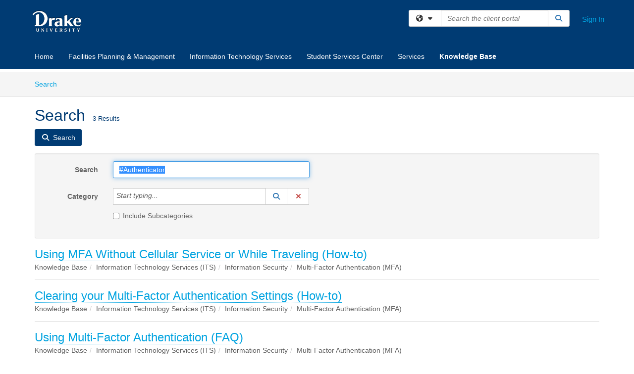

--- FILE ---
content_type: text/html; charset=utf-8
request_url: https://drake.teamdynamix.com/TDClient/2025/Portal/KB/Search?SearchText=%2523Authenticator
body_size: 14241
content:

<!DOCTYPE html>

<html lang="en" xmlns="http://www.w3.org/1999/xhtml">
<head><meta name="viewport" content="width=device-width, initial-scale=1.0" /><!-- Google Tag Manager -->
<script>(function(w,d,s,l,i){w[l]=w[l]||[];w[l].push({'gtm.start':
new Date().getTime(),event:'gtm.js'});var f=d.getElementsByTagName(s)[0],
j=d.createElement(s),dl=l!='dataLayer'?'&l='+l:'';j.async=true;j.src=
'https://www.googletagmanager.com/gtm.js?id='+i+dl;f.parentNode.insertBefore(j,f);
})(window,document,'script','dataLayer','GTM-WR9V5K73');</script>
<!-- End Google Tag Manager --><script>
  window.TdxGtmContext = {"User":{"Id":0,"UID":"00000000-0000-0000-0000-000000000000","UserName":"","FullName":"Public User","AlertEmail":"publicuser@noreply.com","Role":"Experience User","HasTDNext":false,"StandardApplicationNames":null,"TicketApplicationNames":[],"AssetApplicationNames":[],"ClientPortalApplicationNames":[],"Type":"Technician","Analytics":{"Title":null,"Organization":null}},"Partition":{"Id":3072,"Name":"Drake University Production"},"BillableEntity":{"Id":203,"Name":"Drake University","SalesForceIdentifier":"0013600000EM48fAAD","GWMIID":"10972811-a140-4e17-8152-c48e89c11236"},"Environment":{"ShortName":"PRD"}};
</script><script src="/TDPortal/Content/Scripts/jquery/2.2.4/jquery.min.js?v=20260123000544"></script><script src="/TDPortal/Content/Scripts/jquery-migrate/1.4.1/jquery-migrate.min.js?v=20260123000544"></script><script src="/TDPortal/Content/Scripts/jquery-ui/1.13.2/jquery-ui-1.13.2.custom.timepicker.min.js?v=20260123000900"></script><link href="/TDPortal/Content/Styles/jquery-ui/1.13.2/jquery-ui.compiled.min.css?v=20260123000902" rel="stylesheet" type="text/css"  /><link href="/TDPortal/Content/bootstrap/3.4.1/dist/css/bootstrap.min.css?v=20260123000544" rel="stylesheet" type="text/css" id="lnkBootstrapCSS" /><script src="/TDPortal/Content/bootstrap/3.4.1/dist/js/bootstrap.min.js?v=20260123000544"></script><link href="/TDPortal/Content/FontAwesome/css/fontawesome.min.css?v=20260123000542" rel="stylesheet" type="text/css" id="lnkFontAwesome" /><link href="/TDPortal/Content/FontAwesome/css/solid.css?v=20260123000542" rel="stylesheet" type="text/css"  /><link href="/TDPortal/Content/FontAwesome/css/regular.css?v=20260123000542" rel="stylesheet" type="text/css"  /><link href="/TDPortal/Content/FontAwesome/css/brands.css?v=20260123000542" rel="stylesheet" type="text/css"  /><link href="/TDPortal/Content/FontAwesome/css/v4-shims.css?v=20260123000542" rel="stylesheet" type="text/css"  /><link href="/TDClient/Styles/bootstrap_custom.min.css?v=20260123000900" rel="stylesheet" type="text/css"  /><link href="/TDClient/Styles/TDStyles.min.css?v=20260123000902" rel="stylesheet" type="text/css"  /><link href="https://drake.teamdynamix.com/TDPortal/BE/Style/203/TDClient/2025?v=20190605212146" rel="stylesheet" type="text/css" /><script src="/TDPortal/Content/Scripts/tdx/dist/TDJSFramework.compiled.min.js?v=20260123000900"></script><script src="/TDPortal/Content/Scripts/tdx/dist/modalFocusTrap.min.js?v=20260123000856"></script><script src="/TDPortal/Content/Scripts/underscore/1.12.1/underscore-min.js?v=20260123000544"></script>
<script src="/TDClient/Scripts/clientOS.min.js?v=20260123000852"></script>
<script src="/TDClient/Scripts/collapseMe.min.js?v=20260123000852"></script>
<script src="/TDClient/Scripts/tdsearchfilter.min.js?v=20260123000850"></script>
<script src="/TDClient/Scripts/SiteSearch.min.js?v=20260123000852"></script>
<script src="/TDPortal/Content/Scripts/tdx/dist/elasticsearchAutocomplete.min.js?v=20260123000856"></script>
<link id="ctl00_ctl00_lnkFavicon" rel="icon" href="https://drake.teamdynamix.com/TDPortal/BE/Icon/203/2025?v=20170424205709" />

    
    <script async src="//www.googletagmanager.com/gtag/js?id=G-B8YR585G0P"></script>
    <script>

      $(function () {

        window.dataLayer = window.dataLayer || [];
        function gtag() { dataLayer.push(arguments); }
        gtag('js', new Date());
        // Be sure to set the proper cookie domain to the customer's full subdomain when sending the pageview hit.
        gtag('config', 'G-B8YR585G0P', { 'cookie_domain': 'drake.teamdynamix.com' });

        });

    </script>

  

  <script>

      $(function () {
        var masterUi = MasterUI({
          isPostback: false,
          baseUrl: '/TDClient/',
          isTdGoogleAnalyticsEnabled: true,
          isAuthenticated: false
          });

        $('#collapseMe').collapseMe({
          toggleVisibilitySelector: '.navbar-toggle'
        });

        TeamDynamix.addRequiredFieldHelp();
      });

      // The sub-nav menu uses padding-top to position itself below the header bar and main navigation sections. When the
      // window is resized, there is a chance that the content of these header or nav sections wraps, causing the height
      // to change, potentially covering the sub-nav menu, which is obviously a big usability problem. This function
      // listens for when the window size or orientation is changing (and also when the window first loads), and adjusts
      // the padding so that the sub-nav menu appears in the correct location.
      $(window).bind('load ready resize orientationchange', function () {
        var headerHeight = $('#divMstrHeader').height();
        $('#navShim').css({
          "padding-top": headerHeight
        });

        $('#content').css({
          "padding-top": headerHeight,
          "margin-top": headerHeight * -1
        });
      });
  </script>

  
  
  
  <script src="/TDPortal/Content/multiple-select/multiple-select.min.js?v=20260123002134"></script>
<link href="/TDPortal/Content/multiple-select/multiple-select.min.css?v=20260123002134" rel="stylesheet" type="text/css"  />

  <meta name="robots" content="noindex"/>

  <script>

    $(function () {
      $('#ctl00_ctl00_cpContent_cpContent_txtSearch').select();
      $(".js-multiselect").multipleSelect({ selectAll: true });
      // Need to wait for images to load before the search bar position is calculated
      $(window).bind('load', function () {
        // initialize the tag lookup
        var searchFilter = new TeamDynamix.SearchFilter({
          searchFieldSelector: '#ctl00_ctl00_cpContent_cpContent_txtSearch',
          wsUrl: '/TDClient/2025/Portal/WebServices/JSON/TagLookupService.asmx/GetItems'
        });
      });

      $("#ctl00_ctl00_cpContent_cpContent_txtSearch").keydown(function (e) {
        if (e.keyCode === 13) {
          $('#ctl00_ctl00_cpContent_cpContent_btnSearch').click();
        }
      });
    });

  </script>



<title>
	Article Search
</title></head>
<body>
<!-- Google Tag Manager (noscript) -->
<noscript><iframe src="https://www.googletagmanager.com/ns.html?id=GTM-WR9V5K73"
height="0" width="0" style="display:none;visibility:hidden"></iframe></noscript>
<!-- End Google Tag Manager (noscript) -->
<form method="post" action="/TDClient/2025/Portal/KB/Search?SearchText=%2523Authenticator" onsubmit="javascript:return WebForm_OnSubmit();" id="aspnetForm">
<div class="aspNetHidden">
<input type="hidden" name="__EVENTTARGET" id="__EVENTTARGET" value="" />
<input type="hidden" name="__EVENTARGUMENT" id="__EVENTARGUMENT" value="" />
<input type="hidden" name="__VIEWSTATE" id="__VIEWSTATE" value="vTF/7bG+v5mchGQQXr+mce7M2XJKC8WeEyrNZtO4VO/H+nmyJnfaOxicC3Sbzp9aytFD4ajhKZdJ+dDNo8VALMODrka/ysKPOlfhbY7BurhUq43rhWnus6qXsih9FZh16ipdIYtP91ikOU2aYQUrLM8op/K/9MOR742FqT6tdImPFGrGQpc3md6ebBmzTCd75NN3iudqmedDtDDbgr3J2bvWMxtLpLo6AsIYgfZ3LDc0RI3WXfrkpkL1Eux8uFRtEZu5ww2IL0tBR1s48dkPm5lM9jBpb4/hTtjul9idp3TVr9fpgEyklS1FGH/5grOj7A7LzP60aE1SwPFcYW8FrlhFIAcNGYEPuFK7OTQsUIgohH+NI2DqSthPL/XIBsiRIjCQ1beUn4XpP4wt4lSB0oSXtFGGUUaaAHkNYNKndqH6888+5A/6eXhNaOcefL5zrayx7Fk/MqRHwBu4fr0ilyswkrLm4q8r81nUIkHEtiPObKobIrFIQCrX/ZUGoWvVOAsdyFFQvqBkVuwl8WUA2/WIvwPN/2NG940Jlpz/H7VazzQxmcK7Tkmy/CqCx29EWo9jgG2h81eJxIXwMRX7+9YrUUoEiT7gWnoRooat0pz1ALaK/fCvRv5tostDIuFZSsGrCItGnhqU4EMg5ncXUswpuIYEbUPSWCGI7jhtOKgIFiOhwKDp/kyyGKOp1gNiEvYS8qWV1l14Zq+hd+PGKY+OHjIKzK0vnvfciw/Zl5F4KiSbgAWJrIwsU4D88iDMzmIpOkTJnBKTShvkDtCaQo8GD38OfdIiSf/AzdRYQVJo8kCJ+wucktttry3PnCjuQPJY/+gzkyLUZhhivsRuksTS92oE8x7DA3VuIXBOf6hMIrEb1Hpst/NI49U+m8gQygvzn30NmCImgQVLHv/aB/rDCWCvoxK2sm/zU+p4grJb4EZUZ9wvIP9nhRNfCW3OCFSwlgtd1dON28XptOS0w6Lptvst005Gr2YjMnzvILe6UfQyqSkJaDxSLcYB9YNXUMu8sakOarGFigDA39quondSCwPcJPCtr7H3v3jHvYm1Om/NVrmWxoSUODsfwJeqz/GDHda7YucRxbfsJw3Ekik0j+gyq3zglvkaSGdlHu3uP6jPxA3YT1XwGY3+y9TjQtH33e5B5xZQ1+kf5fM8GnA+s/3XkUTBkaEUxnnjd/mMFKGu7Ezj+H3kfWJd/jufoRUMtbjUeOZjRtdUfc/pXl0CCUNW1DTgQAGaqNjVc8Pe8e595B3HB3+b1WH+UM3izjm8dTmTHegd7Op/Bbm9FWQOXJ2EJ3n+b+xB+1Ka3aU0awb6ehi/riE5HHSqy1/4i/vz+Ee23Jr0s0Pw54dcJ6vU8nwdyIyBThe9lUKgy13CPO8R/f00f+ezjPEEHi238d7cM7zSmi8qkbFtyIj688aXAUHm24xnEzeMc+qsXXuaFqrNSgGNsdyPvaZwg7QuU0iPUfgpKw0/6nraa4rylnofrLNKfUm5UHaFmhxLp+M5MUfCD0SEmwe1q9ehLz7fdjUTbsKZjT8h5dkYmRcksXUw4hi2fRLevtvomJEe8IWayNBrc+9SgvzXK8RjsbcW3U5LXvN9/AuKTiZ1mJY5g1ijiSfXYNjy32t1WRxjNnzBgF9X2znV4nNlkmEw/+DO58VqKueYr26TDYvv6KAWnxeNO8PcGsw4CzejhhimBXgmqqsidvGlZhlFhjLvrUHCysGx/1PrL6MdpQg5aDnySj82hNxZHyhRkdGck6Hq/wibjy1qdqLhdYqBynYL5mC79boKCEfdNamqKbqTTF6bg1nOtRzP8cngbmYuAgc32XNoJz5790D8fiWX/ebXW3Vbfbb1P3H/rJMJIOF+6aMOcAXW+21wR5ocDSTtsy1OMhKWoIPIxb0/eGD4vqNRrXydZ/[base64]/GNLiHrV5eY13GvFUjyNiOXG3kUaqn1g7W+l80twuYBcfh3ns2Kto/1Sz/[base64]" />
</div>

<script type="text/javascript">
//<![CDATA[
var theForm = document.forms['aspnetForm'];
if (!theForm) {
    theForm = document.aspnetForm;
}
function __doPostBack(eventTarget, eventArgument) {
    if (!theForm.onsubmit || (theForm.onsubmit() != false)) {
        theForm.__EVENTTARGET.value = eventTarget;
        theForm.__EVENTARGUMENT.value = eventArgument;
        theForm.submit();
    }
}
//]]>
</script>


<script src="/TDClient/WebResource.axd?d=pynGkmcFUV13He1Qd6_TZMSMQxVWLi4fik2rw1_u_hZsCNzwv5c621ov6_ZX_wzTt5vh-g2&amp;t=638901392248157332" type="text/javascript"></script>


<script src="/TDClient/ScriptResource.axd?d=nv7asgRUU0tRmHNR2D6t1NXOAgTb3J37FC1L2PfbYYFmSPm-ANa7n6FP0x7BAsbHeL4jfY3ptd1q7zKKVI7DbuXZcwEoKOwj9WxCI1VrQlbWE1Trg1t1GmJDN43kQMJsB7X8tw2&amp;t=ffffffff93d1c106" type="text/javascript"></script>
<script src="/TDClient/ScriptResource.axd?d=NJmAwtEo3Ipnlaxl6CMhvmVxW3-Ljsg_2Hna32smxrg-6ogyYAN3UTPsJQ8m1uwzn_kuf2Wpne6NSFmYui3h0wCQhJN3ZUiLTNkvhiIgZpq74-lKmofUPQGJ8own8RI2_mwAcmvlSj2WBnqwm5Wj4cyNvv81&amp;t=5c0e0825" type="text/javascript"></script>
<script src="/TDClient/ScriptResource.axd?d=dwY9oWetJoJoVpgL6Zq8OLdGoo5BVWQ_Eo60QZTEhEcHeiVfwgY9tLCgzdZ5TRwvrwYEnOvujbNccOVLUfWtUg4HivSIsewg6JABxkBGEqVVV64eiRyCAsPDqh6tUioISUQKB74sWMO4Er2mHrWEIWs_sBM1&amp;t=5c0e0825" type="text/javascript"></script>
<script src="/TDClient/WebResource.axd?d=xtfVMqdF1exC2MBVkOJwMveStDR5kg3dbZWgIXMXZmB1xXom6CcIrWFgHa7jsp4qJuFW2L5XShudyzlBsIO3JhCfiU5HmL2BDz__mCv9dznmBlEMS7LvcYg6wTdPTrAXIXI2CvtjwlnpZd-j4Zpsx2wG_uA1&amp;t=639047058900000000" type="text/javascript"></script>
<script src="/TDClient/WebResource.axd?d=nq9cvW_Z9FcoT6sprUrhrjSlCRmvLP9ef1YyCvElIFMps4kJz2UFhAGwlnQQOr7SFV9ENgg4hKcnWtoCFml5raDAOq0TRr8PKms3tUxN_M3qeywAgaA_KgS7R6Wxt_hsHCMCP-QObhEukiMgYrDZPJyFpZubeJTRKPRLLz_SIHHIPj4C0&amp;t=639047058900000000" type="text/javascript"></script>
<script type="text/javascript">
//<![CDATA[
function WebForm_OnSubmit() {
if (typeof(ValidatorOnSubmit) == "function" && ValidatorOnSubmit() == false) return false;
return true;
}
//]]>
</script>

<div class="aspNetHidden">

	<input type="hidden" name="__VIEWSTATEGENERATOR" id="__VIEWSTATEGENERATOR" value="F973FFBA" />
	<input type="hidden" name="__EVENTVALIDATION" id="__EVENTVALIDATION" value="BEspQAFsHiz4OuX9jUgEpn1h2xgddvkZ+QwFh62NfcXf2yJf7QXvoCpqf/WEVH5i1noDc18sddLxZdTKc7wvz3kuazPA7H3WM9c+uIM/GRbLqi8hSza2lQqeBW2D4qjWwJiSpol0nm7Y/W9LIyasuHpgxQ9UO/CLx11MZ2hjsTW1Ul5kgsbxvyo6NaamU/7+fAQU4Hw8G314eGhuDLEwAdqzY5Pwhlgp1N4D0ZufVigBJS7piXJCeDBikI/ORIWph9j7AtviEL+X3N0I7SvjfsAEm6M=" />
</div>
<script type="text/javascript">
//<![CDATA[
Sys.WebForms.PageRequestManager._initialize('ctl00$ctl00$smMain', 'aspnetForm', ['tctl00$ctl00$cpContent$cpContent$lblResults$ctl00',''], [], [], 90, 'ctl00$ctl00');
//]]>
</script>

<div id="ctl00_ctl00_upMain" style="display:none;">
	
    <div id="ctl00_ctl00_pbMain" class="progress-box-container"><div class="progress-box-body"><div class="well shadow"><h2 class="h4 gutter-top-none">Updating...</h2><div class="progress" style="margin-bottom: 0;"><div class="progress-bar progress-bar-striped active" role="progressbar" aria-valuemin="0" aria-valuemax="100" style="width: 100%"></div></div></div></div></div>
  
</div>

<header id="ctl00_ctl00_navHeader" role="banner">

  <div id="divMstrHeader" class="master-header NoPrint" style="background-color: #fff;">

  

  

  <div class="logo-header-full hidden-xs">

    
    <div class="pull-left">
      <a href="#mainContent" class="sr-only sr-only-focusable">Skip to main content</a>
    </div>


    <div id="ctl00_ctl00_divPageHeader" class="container logo-header clearfix" style="padding: 5px;">

      <div id="divLogo" class="pull-left logo-container">

        <a href="http://www.drake.edu/"
           target="_blank">
          <img src="/TDPortal/BE/Logo/203/0" alt="Drake University Home Page" class="js-logo img-responsive" />
          <span class="sr-only">(opens in a new tab)</span>
        </a>

      </div>

      <div class="master-header-right pull-right padding-top padding-bottom">

        

          <div class="pull-left topLevelSearch input-group">
            <div id="SiteSearch-07a93fafd9054d49b84dee412d39f848" class="gutter-bottom input-group site-search" style="max-width: 400px;">
  <div id="SiteSearch-dropdown-07a93fafd9054d49b84dee412d39f848" class="input-group-btn">
    <button type="button" id="SiteSearch-filter-07a93fafd9054d49b84dee412d39f848" class="btn btn-default dropdown-toggle" data-toggle="dropdown"
            aria-haspopup="true" aria-expanded="false" title="Filter your search by category" data-component="all">
      <span class="fa-solid fa-solid fa-earth-americas"></span><span class="fa-solid fa-fw fa-nopad fa-caret-down" aria-hidden="true"></span>
      <span class="sr-only">
        Filter your search by category. Current category:
        <span class="js-current-component">All</span>
      </span>
    </button>
    <ul tabindex="-1" aria-label="Filter your search by category" role="menu" class="dropdown-menu" >
      <li>
        <a role="menuitem" href="javascript:void(0);" data-component-text="All" data-component="all" data-component-icon="fa-solid fa-earth-americas" title="Search all areas">
          <span class="fa-solid fa-fw fa-nopad fa-earth-americas" aria-hidden="true"></span>
          All
        </a>
      </li>

      <li aria-hidden="true" class="divider"></li>

        <li role="presentation">
          <a role="menuitem" href="javascript:void(0);" data-component-text="Knowledge Base" data-component="kb" data-component-icon="fa-lightbulb" title="Search Knowledge Base">
            <span class="fa-regular fa-fw fa-nopad fa-lightbulb" aria-hidden="true"></span>
            Knowledge Base
          </a>
        </li>

        <li role="presentation">
          <a role="menuitem" href="javascript:void(0);" data-component-text="Service Catalog" data-component="sc" data-component-icon="fa-compass" title="Search Service Catalog">
            <span class="fa-solid fa-fw fa-nopad fa-compass" aria-hidden="true"></span>
            Service Catalog
          </a>
        </li>

    </ul>
  </div>

  <label class="sr-only" for="SiteSearch-text-07a93fafd9054d49b84dee412d39f848">Search the client portal</label>

  <input id="SiteSearch-text-07a93fafd9054d49b84dee412d39f848" type="text" class="form-control" autocomplete="off" placeholder="Search the client portal" title="To search for items with a specific tag, enter the # symbol followed by the name of the tag.
To search for items using exact match, place double quotes around your text." />

  <span class="input-group-btn">
    <button id="SiteSearch-button-07a93fafd9054d49b84dee412d39f848" class="btn btn-default" type="button" title="Search">
      <span class="fa-solid fa-fw fa-nopad fa-search blue" aria-hidden="true"></span>
      <span class="sr-only">Search</span>
    </button>
  </span>
</div>

<script>
  $(function() {
    var siteSearch = new TeamDynamix.SiteSearch({
      searchUrl: "/TDClient/2025/Portal/Shared/Search",
      autocompleteSearchUrl: '/TDClient/2025/Portal/Shared/AutocompleteSearch',
      autocompleteResultsPosition: 'fixed',
      autocompleteResultsZIndex: 1000,
      searchTextBoxSelector: '#SiteSearch-text-07a93fafd9054d49b84dee412d39f848',
      searchComponentFilterButtonSelector: '#SiteSearch-filter-07a93fafd9054d49b84dee412d39f848',
      searchButtonSelector: '#SiteSearch-button-07a93fafd9054d49b84dee412d39f848',
      searchFilterDropdownSelector: '#SiteSearch-dropdown-07a93fafd9054d49b84dee412d39f848',
      showKnowledgeBaseOption: true,
      showServicesOption: true,
      showForumsOption: false,
      autoFocusSearch: false
    });
  });
</script>
          </div>

        
          <div title="Sign In" class="pull-right gutter-top-sm">
            <a href="/TDClient/2025/Portal/Login.aspx?ReturnUrl=%2fTDClient%2f2025%2fPortal%2fKB%2fSearch%3fSearchText%3d%252523Authenticator">
              Sign In
            </a>
          </div>
        
      </div>

    </div>

  </div>

  <nav id="ctl00_ctl00_mainNav" class="navbar navbar-default themed tdbar" aria-label="Primary">
    <div id="navContainer" class="container">

      <div class="navbar-header">
        <button type="button" class="pull-left navbar-toggle collapsed themed tdbar-button-anchored tdbar-toggle gutter-left" data-toggle="collapse" data-target=".navbar-collapse">
          <span class="tdbar-button-anchored icon-bar"></span>
          <span class="tdbar-button-anchored icon-bar"></span>
          <span class="tdbar-button-anchored icon-bar"></span>
          <span class="sr-only">Show Applications Menu</span>
        </button>
        <a class="navbar-brand hidden-sm hidden-md hidden-lg themed tdbar-button-anchored truncate-be" href="#">

          Client Portal
        </a>
      </div>

      <div id="td-navbar-collapse" class="collapse navbar-collapse">

        <ul class="nav navbar-nav nav-collapsing" id="collapseMe">

          
            <li class="themed tdbar-button-anchored hidden-sm hidden-md hidden-lg">
              <a href="/TDClient/2025/Portal/Login.aspx?ReturnUrl=%2fTDClient%2f2025%2fPortal%2fKB%2fSearch%3fSearchText%3d%252523Authenticator">Sign In</a>
            </li>
          
            <li id="divSearch" class="themed tdbar-button-anchored hidden-sm hidden-md hidden-lg">
              <a href="/TDClient/2025/Portal/Shared/Search" title="search">Search</a>
            </li>
          
              <li id="divDesktopf8150205-da65-4ce6-bf30-6e4ca5a60919" class="themed tdbar-button-anchored">
                <a href="/TDClient/2025/Portal/Home/">Home</a>
              </li>
            
              <li id="divDesktopf73d8d90-59b3-47d2-92da-e19f07da651b" class="themed tdbar-button-anchored">
                <a href="/TDClient/2025/Portal/Home/?ID=f73d8d90-59b3-47d2-92da-e19f07da651b">Facilities Planning & Management</a>
              </li>
            
              <li id="divDesktopd31b9f42-f0fe-465a-b01e-f093ce0613b8" class="themed tdbar-button-anchored">
                <a href="/TDClient/2025/Portal/Home/?ID=d31b9f42-f0fe-465a-b01e-f093ce0613b8">Information Technology Services</a>
              </li>
            
              <li id="divDesktopdcdbc275-67ef-41d6-84f3-066f78f09f34" class="themed tdbar-button-anchored">
                <a href="/TDClient/2025/Portal/Home/?ID=dcdbc275-67ef-41d6-84f3-066f78f09f34">Student Services Center</a>
              </li>
            

          
            <li id="divTDRequests" class="themed tdbar-button-anchored sr-focusable">
              <a href="/TDClient/2025/Portal/Requests/ServiceCatalog">Services</a>
            </li>
          
            <li id="divTDKnowledgeBase" class="themed tdbar-button-anchored sr-focusable">
              <a href="/TDClient/2025/Portal/KB/">Knowledge Base</a>
            </li>
          

          <li class="themed tdbar-button-anchored hidden-xs more-items-button" id="moreMenu">
            <a data-toggle="dropdown" title="More Applications" href="javascript:;">
              <span class="sr-only">More Applications</span>
              <span class="fa-solid fa-ellipsis-h" aria-hidden="true"></span>
            </a>
            <ul class="dropdown-menu dropdown-menu-right themed tdbar" id="collapsed"></ul>
          </li>

        </ul>
      </div>

    </div>

  </nav>

  </div>

  </header>



<div id="navShim" class="hidden-xs hidden-sm"></div>
<main role="main">
  <div id="content">
    <div id="mainContent" tabindex="-1"></div>
    

  <nav id="ctl00_ctl00_cpContent_divTabHeader" class="tdbar-sub NoPrint hidden-xs navbar-subnav" aria-label="Knowledge Base">
      <a href="#kbContent" class="sr-only sr-only-focusable">Skip to Knowledge Base content</a>
      <div class="container clearfix">
        <ul class="nav navbar-nav js-submenu" id="kbSubMenu" style="margin-left: -15px;">
          
          <li>
            <a href="/TDClient/2025/Portal/KB/Search">Search <span class="sr-only">Articles</span></a>
          </li>

          
          
        </ul>
      </div>
    </nav>
  

  <div id="kbContent" class="container gutter-top gutter-bottom" tabindex="-1" style="outline:none;">
    

<div class="clearfix">
  <h1>Search<span id="ctl00_ctl00_cpContent_cpContent_spnCount" class="gutter-left font-xs">3 Results</span></h1>
</div>

<div id="divButtons" class="NoPrint">
  <button onclick="if (typeof(Page_ClientValidate) == 'function') Page_ClientValidate(''); __doPostBack('ctl00$ctl00$cpContent$cpContent$btnSearch','')" id="ctl00_ctl00_cpContent_cpContent_btnSearch" type="button" class="btn btn-primary">
    <span class="fa-solid fa-search" aria-hidden="true"></span>
    <span class="padding-left-xs">Search</span>
  </button>
  <span id="ctl00_ctl00_cpContent_cpContent_lblResults_ctl00" aria-live="polite" aria-atomic="true"><span id="ctl00_ctl00_cpContent_cpContent_lblResults_lblResults-label" class="red tdx-error-text"></span></span>
</div>

<div id="divFilter" class="well gutter-top gutter-bottom clearfix">
  <div class="row">
    <div class="col-md-6">
      <div class="form-horizontal">

        <div class="form-group">
          <label class="col-md-3 control-label" for="ctl00_ctl00_cpContent_cpContent_txtSearch">Search</label>
          <div class="col-md-9">
            <input name="ctl00$ctl00$cpContent$cpContent$txtSearch" type="text" id="ctl00_ctl00_cpContent_cpContent_txtSearch" maxlength="100" class="form-control" autocomplete="off" title="To search for items with a specific tag, enter the # symbol followed by the name of the tag." value="#Authenticator" />
          </div>
        </div>

        <div class="form-group">
          <label class="col-md-3 control-label" for="ctl00_ctl00_cpContent_cpContent_taluCategory_txtinput">Category</label>
          <div class="col-md-9">
            <div class="input-group" role="presentation"><input name="ctl00$ctl00$cpContent$cpContent$taluCategory$txttaluCategory" type="text" id="ctl00_ctl00_cpContent_cpContent_taluCategory_txttaluCategory" class="form-control" autocomplete="off" />
<span class="input-group-btn talu_buttons"><a href="/TDClient/2025/Portal/Shared/KBCategoryLookup?AC=acb_ctl00_ctl00_cpContent_cpContent_taluCategory" id="ctl00_ctl00_cpContent_cpContent_taluCategory_btnLookuptaluCategory" onclick="acb_ctl00_ctl00_cpContent_cpContent_taluCategory.lookupClick(event, this, &#39;ctl00_ctl00_cpContent_cpContent_taluCategory_hdntaluCategory&#39;, 992, 700, &#39;taluCategory&#39;, false);" class="btn btn-default btn-typeahead-lookup" title="Lookup Category" role="button"><span class="fa-solid fa-fw fa-nopad fa-search blue" aria-hidden="true"></span><span class="sr-only">Lookup Category</span><span class="sr-only">(opens in a new window)</span></a>
<a href="javascript:acb_ctl00_ctl00_cpContent_cpContent_taluCategory.clearSelect(false);" id="ctl00_ctl00_cpContent_cpContent_taluCategory_btnCleartaluCategory" class="btn btn-default" title="Clear Category" role="button"><span class="fa-solid fa-fw fa-nopad fa-xmark red" aria-hidden="true"></span><span class="sr-only">Clear Category</span></a>
<input name="ctl00$ctl00$cpContent$cpContent$taluCategory$hdntaluCategory" type="hidden" id="ctl00_ctl00_cpContent_cpContent_taluCategory_hdntaluCategory" /><input name="ctl00$ctl00$cpContent$cpContent$taluCategory$hdnTextValuestaluCategory" type="hidden" id="ctl00_ctl00_cpContent_cpContent_taluCategory_hdnTextValuestaluCategory" /><a id="ctl00_ctl00_cpContent_cpContent_taluCategory_btnPostbacktaluCategory" class="aspNetDisabled"></a><div class="clearfix"></div></span></div>
          </div>
        </div>

        <div class="form-group" style="margin-top: -15px;">
          <div class="checkbox col-md-9 col-md-offset-3">
            <label for="ctl00_ctl00_cpContent_cpContent_chkIncludeSubCategories">
              <input id="ctl00_ctl00_cpContent_cpContent_chkIncludeSubCategories" type="checkbox" name="ctl00$ctl00$cpContent$cpContent$chkIncludeSubCategories" />
              Include Subcategories
            </label>
          </div>
        </div>

        
      </div>
    </div>
    <div class="col-md-6">
      <div class="form-horizontal">
        
      </div>
    </div>
  </div>
</div>


    <div id="ctl00_ctl00_cpContent_cpContent_rptrItems_ctl00_kbsrArticle_divContainer" class="gutter-top padding-bottom border-bottom">

    <div class="clearfix">
      <div class="pull-left font-lg">
        <a href="/TDClient/2025/Portal/KB/ArticleDet?ID=50929">Using MFA Without Cellular Service or While Traveling (How-to)</a>
        
      </div>

      
    </div>

    <ol id="ctl00_ctl00_cpContent_cpContent_rptrItems_ctl00_kbsrArticle_lblBreadcrumbs" class="breadcrumb gutter-bottom-none"><li class="active">Knowledge Base</li><li class="active">Information Technology Services (ITS)</li><li class="active">Information Security</li><li class="active">Multi-Factor Authentication (MFA)</li></ol>

    </div>

  
    <div id="ctl00_ctl00_cpContent_cpContent_rptrItems_ctl01_kbsrArticle_divContainer" class="gutter-top padding-bottom border-bottom">

    <div class="clearfix">
      <div class="pull-left font-lg">
        <a href="/TDClient/2025/Portal/KB/ArticleDet?ID=140323">Clearing your Multi-Factor Authentication Settings (How-to)</a>
        
      </div>

      
    </div>

    <ol id="ctl00_ctl00_cpContent_cpContent_rptrItems_ctl01_kbsrArticle_lblBreadcrumbs" class="breadcrumb gutter-bottom-none"><li class="active">Knowledge Base</li><li class="active">Information Technology Services (ITS)</li><li class="active">Information Security</li><li class="active">Multi-Factor Authentication (MFA)</li></ol>

    </div>

  
    <div id="ctl00_ctl00_cpContent_cpContent_rptrItems_ctl02_kbsrArticle_divContainer" class="gutter-top padding-bottom border-bottom">

    <div class="clearfix">
      <div class="pull-left font-lg">
        <a href="/TDClient/2025/Portal/KB/ArticleDet?ID=139016">Using Multi-Factor Authentication (FAQ)</a>
        
      </div>

      
    </div>

    <ol id="ctl00_ctl00_cpContent_cpContent_rptrItems_ctl02_kbsrArticle_lblBreadcrumbs" class="breadcrumb gutter-bottom-none"><li class="active">Knowledge Base</li><li class="active">Information Technology Services (ITS)</li><li class="active">Information Security</li><li class="active">Multi-Factor Authentication (MFA)</li></ol>

    </div>

  


  </div>


  </div>
</main>



<script type="text/javascript">
//<![CDATA[
setNavPosition('TDKnowledgeBase');//]]>
</script>
<script>
if( acb_ctl00_ctl00_cpContent_cpContent_taluCategory == undefined ) {
var acb_ctl00_ctl00_cpContent_cpContent_taluCategory;
}
if(!$('#ctl00_ctl00_cpContent_cpContent_taluCategory_txttaluCategory').data("tdx-auto")) {
$(document).ready(function() {
acb_ctl00_ctl00_cpContent_cpContent_taluCategory = $('#ctl00_ctl00_cpContent_cpContent_taluCategory_txttaluCategory').lu_autocomplete({
webServiceUrl: '/TDClient/2025/Portal/WebServices/JSON/KBCategoryLookupService.asmx/GetItems',
webServiceMethod: 'POST',
webServiceContentType: 'application/json; charset=utf-8',
webServiceSearchParam: 'tag',
hiddenfieldid: 'ctl00_ctl00_cpContent_cpContent_taluCategory_hdntaluCategory',
hiddentextfieldid: 'ctl00_ctl00_cpContent_cpContent_taluCategory_hdnTextValuestaluCategory',
textboxid: 'ctl00_ctl00_cpContent_cpContent_taluCategory_txtinput',
postbackid: '',
complete_text: 'Start typing...',
listwidth: '450px',
appIsFullBootstrap: true,
selectionmode: 'single'
}).get(0); 
});
}
</script>
<script>
if( acb_ctl00_ctl00_cpContent_cpContent_taluOwner == undefined ) {
var acb_ctl00_ctl00_cpContent_cpContent_taluOwner;
}
if(!$('#ctl00_ctl00_cpContent_cpContent_taluOwner_txttaluOwner').data("tdx-auto")) {
$(document).ready(function() {
acb_ctl00_ctl00_cpContent_cpContent_taluOwner = $('#ctl00_ctl00_cpContent_cpContent_taluOwner_txttaluOwner').lu_autocomplete({
webServiceUrl: '/TDClient/2025/Portal/WebServices/JSON/AssignmentLookupService.asmx/GetItemsForInstance',
webServiceMethod: 'POST',
webServiceContentType: 'application/json; charset=utf-8',
webServiceSearchParam: 'tag',
hiddenfieldid: 'ctl00_ctl00_cpContent_cpContent_taluOwner_hdntaluOwner',
hiddentextfieldid: 'ctl00_ctl00_cpContent_cpContent_taluOwner_hdnTextValuestaluOwner',
textboxid: 'ctl00_ctl00_cpContent_cpContent_taluOwner_txtinput',
postbackid: '',
complete_text: 'Start typing...',
url_params: {'instanceID':"2025"},
listwidth: '450px',
appIsFullBootstrap: true,
selectionmode: 'single'
}).get(0); 
});
}
</script>

<script type="text/javascript">
//<![CDATA[
$(function() { $('#ctl00_ctl00_cpContent_cpContent_dteReviewFromSelectedDate').datepicker({showButtonPanel: false,changeMonth: true, changeYear: true, showOtherMonths: true, selectOtherMonths: true, dateFormat: 'm/d/yy'});});setTimeout(function() { $('.ui-datepicker').attr('aria-hidden', true); }, 100);$(function() { $('#ctl00_ctl00_cpContent_cpContent_dteReviewToSelectedDate').datepicker({showButtonPanel: false,changeMonth: true, changeYear: true, showOtherMonths: true, selectOtherMonths: true, dateFormat: 'm/d/yy'});});setTimeout(function() { $('.ui-datepicker').attr('aria-hidden', true); }, 100);
var Page_ValidationActive = false;
if (typeof(ValidatorOnLoad) == "function") {
    ValidatorOnLoad();
}

function ValidatorOnSubmit() {
    if (Page_ValidationActive) {
        return ValidatorCommonOnSubmit();
    }
    else {
        return true;
    }
}
        $(function() { $('#ctl00_ctl00_cpContent_cpContent_dteCreatedFromSelectedDate').datepicker({showButtonPanel: false,changeMonth: true, changeYear: true, showOtherMonths: true, selectOtherMonths: true, dateFormat: 'm/d/yy'});});setTimeout(function() { $('.ui-datepicker').attr('aria-hidden', true); }, 100);$(function() { $('#ctl00_ctl00_cpContent_cpContent_dteCreatedToSelectedDate').datepicker({showButtonPanel: false,changeMonth: true, changeYear: true, showOtherMonths: true, selectOtherMonths: true, dateFormat: 'm/d/yy'});});setTimeout(function() { $('.ui-datepicker').attr('aria-hidden', true); }, 100);Sys.Application.add_init(function() {
    $create(Sys.UI._UpdateProgress, {"associatedUpdatePanelId":null,"displayAfter":500,"dynamicLayout":true}, null, null, $get("ctl00_ctl00_upMain"));
});
//]]>
</script>
</form>





  <footer role="contentinfo">

    <div class="master-footer">
      

        <div class="default-footer">
          Powered by <a href="https://www.teamdynamix.com" target="_blank">TeamDynamix</a> | <a href="/TDClient/2025/Portal/SiteMap">Site Map</a>
        </div>

      
    </div>

  </footer>



<script>

    
    

      // Inject the Google Analytics isogram. This must happen here because it
      // cannot be injected through an external javascript library.
      (function (i, s, o, g, r, a, m) {
        i['GoogleAnalyticsObject'] = r; i[r] = i[r] || function () {
          (i[r].q = i[r].q || []).push(arguments)
        }, i[r].l = 1 * new Date(); a = s.createElement(o),
          m = s.getElementsByTagName(o)[0]; a.async = 1; a.src = g; m.parentNode.insertBefore(a, m)
      })(window, document, 'script', '//www.google-analytics.com/analytics.js', 'ga');
    

      // Per Incident #6707155. Need to focus on img. pseudo-class :focus-within is not supported in IE
      (function ($) {
        var $anchor = $('#divLogo a');
        var $beLogo = $('#divLogo a img');

        $anchor.focus(function () {
          $beLogo.addClass('accessibility-focus-on-logo');
        }).blur(function () {
          $beLogo.removeClass('accessibility-focus-on-logo');
        });

        
        
          const queryParams = new URLSearchParams(window.location.search);
          let showChatbot = true;
          if (queryParams.has('nobot')) {
            const nobotFlag = queryParams.get('nobot');
            if (nobotFlag === '1' || nobotFlag === 'true') {
              showChatbot = false;
            }
          }

          if(showChatbot) {
            $.ajax({
              url: "/TDClient/2025/Portal/Chatbots/GetScript",
              type: "GET",
              dataType: 'text',
              success: function (data) {
                
                var jQueryAjaxSettingsCache = jQuery.ajaxSettings.cache;
                jQuery.ajaxSettings.cache = true;
                $(document.body).append(data);
                jQuery.ajaxSettings.cache = jQueryAjaxSettingsCache;
              }
            });
          }
        

        window.addEventListener("message", (event) => {

          // Only accept events that come from the same origin
          if (event.origin != window.location.origin) {
            return;
          }

          switch (event.data.type) {

            case "authenticate-using-popup":
              handleAuthenticateUsingPopup(event.data.payload);
              break;

            case "authenticated-successfully":
              handleAuthenticatedSuccessfully(event.data.payload);
              break;

            default:
              break;
          }

        });

        function handleAuthenticateUsingPopup(payload) {
          let loginUrl = '/TDClient/2025/Portal/Login.aspx';

          if (payload.successCallbackUrl) {
            loginUrl += '?SuccessCallbackUrl=' + payload.successCallbackUrl;
          }

          window.open(loginUrl, "_blank", "popup=1");
        }

        function handleAuthenticatedSuccessfully() {
          event.source.close();
          window.location.href = window.location.href;
        }
    })(jQuery);

</script>

</body>
</html>
